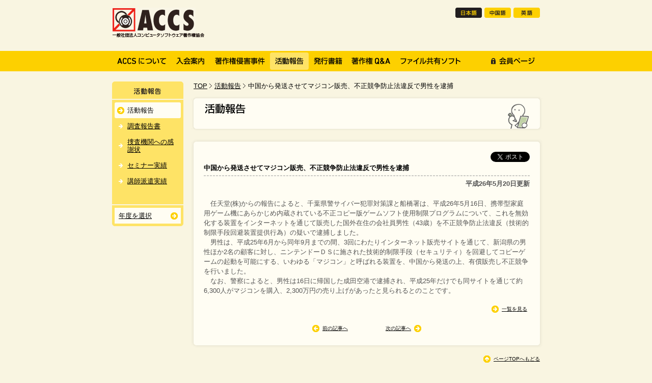

--- FILE ---
content_type: text/html; charset=UTF-8
request_url: https://www2.accsjp.or.jp/activities/2014/news59.php
body_size: 10542
content:
<!DOCTYPE html PUBLIC "-//W3C//DTD XHTML 1.0 Strict//EN" "http://www.w3.org/TR/xhtml1/DTD/xhtml1-strict.dtd">
<html xmlns="http://www.w3.org/1999/xhtml" xml:lang="ja" lang="ja" dir="ltr">
<head>
<meta http-equiv="content-type" content="text/html; charset=utf-8" />
<meta http-equiv="content-language" content="ja" />

<title>中国から発送させてマジコン販売、不正競争防止法違反で男性を逮捕 | 活動報告 | ACCS</title>

<meta name="description" content="平成26年5月20日更新 　任天堂(株)からの報告によると、" />
<meta name="keywords" content="中国から発送させてマジコン販売、不正競争防止法違反で男性を逮捕,活動報告,調査報告書,活動報告,ACCS,コンピュータソフトウェア著作権協会,不正コピー,違法コピー,コピー禁止,著作権侵害事件" />
<meta http-equiv="content-style-type" content="text/css" />
<meta http-equiv="content-script-type" content="text/javascript" />
<meta name="author" content="一般社団法人コンピュータソフトウェア著作権協会" />
<meta name="copyright" content="&copy;一般社団法人コンピュータソフトウェア著作権協会"  />
<meta http-equiv="imagetoolbar" content="no" />
<link rel="shortcut icon" type="image/x-icon" href="/favicon.ico" />
<link rel="contents" href="/" title="ホーム" />
<link rel="stylesheet" type="text/css" media="all" href="/css/style.css" />
<link rel="stylesheet" type="text/css" media="all" href="/css/activities.css" />

<script type="text/javascript" src="/js/jquery.js"></script>
<script type="text/javascript" src="/js/jquery.corner.js"></script>
<script type="text/javascript" src="/js/jquery.function.js"></script>
<script type="text/javascript" src="/js/jquery.droppy.js"></script>
<script type="text/javascript">
  $(function() {
    $("#archiveSub ul").droppy({speed: 100});
  });
</script>
</head>

<body>
<div id="container">

<p class="btnSp hidden"><a href="/sp/">スマートフォン向けのサイトはこちら</a></p>


<div id="header">

<p id="siteName"><a href="/"><img src="/img/common/logo_01.gif" alt="ACCS" width="181" height="58" /></a></p>

<ul id="navLanguage">
<li><img src="/img/nav/lunav_japan_cr.gif" alt="日本語" width="52" height="20" /></li>
<li><a href="/ch/"><img src="/img/nav/lunav_chinese.gif" alt="中国語" width="52" height="20" /></a></li>
<li><a href="/en/"><img src="/img/nav/lunav_english.gif" alt="英語" width="52" height="20" /></a></li>
</ul>
<!-- /#header --></div>
<div id="navGlobal">
<ul>
<li id="navAbout"><a href="/about/"><img src="/img/nav/gnav_about.gif" alt="ACCSについて" width="116" height="34" /></a></li>
<li id="navJoin"><a href="/join/"><img src="/img/nav/gnav_join.gif" alt="入会案内" width="76" height="34" /></a></li>
<li id="navCriminal"><a href="/criminal/"><img src="/img/nav/gnav_criminal.gif" alt="著作権侵害事件" width="118" height="34" /></a></li>
<li id="navActivities"><img src="/img/nav/gnav_activities_cr.gif" alt="活動報告" width="76" height="34" /></li>
<li id="navBooks"><a href="/books/"><img src="/img/nav/gnav_books.gif" alt="発行書籍" width="76" height="34" /></a></li>
<li id="navQa"><a href="/qa/"><img src="/img/nav/gnav_qa.gif" alt="著作権Q&amp;A" width="94" height="34" /></a></li>
<li id="navFileshare"><a href="/fileshare/"><img src="/img/nav/gnav_fileshare.gif" alt="ファイル共有ソフト" width="138" height="34" /></a></li>
<li id="navMember"><a href="/member/"><img src="/img/nav/gnav_member.gif" alt="会員ページ" width="106" height="34" /></a></li>
</ul>
<!-- /#navGlobal --></div>

<div id="content">

<div id="main">

<div id="topicPath">
<ol>
<li class="home"><a href="/">TOP</a></li>
<li><a href="/activities/">活動報告</a></li>
<li class="current">中国から発送させてマジコン販売、不正競争防止法違反で男性を逮捕</li>
</ol>
<!-- /#topicPath --></div>

<h1><img src="/img/activities/ttl_activities_01.gif" alt="活動報告" width="690" height="70" /></h1>
<div class="section entry">

<div class="sectionInner">


<div id="tweet">
<a href="https://twitter.com/share?count=horizontal&amp;lang=ja" class="twitter-share-button">Tweet</a><script type="text/javascript" src="https://platform.twitter.com/widgets.js"></script>
<!-- /#tweet --></div>


<h2>中国から発送させてマジコン販売、不正競争防止法違反で男性を逮捕</h2>
<p class="date">平成26年5月20日更新</p>
<p>
　任天堂(株)からの報告によると、千葉県警サイバー犯罪対策課と船橋署は、平成26年5月16日、携帯型家庭用ゲーム機にあらかじめ内蔵されている不正コピー版ゲームソフト使用制限プログラムについて、これを無効化する装置をインターネットを通じて販売した国外在住の会社員男性（43歳）を不正競争防止法違反（技術的制限手段回避装置提供行為）の疑いで逮捕しました。
</br>
　男性は、平成25年6月から同年9月までの間、3回にわたりインターネット販売サイトを通じて、新潟県の男性ほか2名の顧客に対し、ニンテンドーＤＳに施された技術的制限手段（セキュリティ）を回避してコピーゲームの起動を可能にする、いわゆる「マジコン」と呼ばれる装置を、中国から発送の上、有償販売し不正競争を行いました。
</br>
　なお、警察によると、男性は16日に帰国した成田空港で逮捕され、平成25年だけでも同サイトを通じて約6,300人がマジコンを購入、2,300万円の売り上げがあったと見られるとのことです。
</p>


<p class="viewMore"><span><a href="/activities/">一覧を見る</a></span></p>

<ul class="navPager">

<li class="prev"><a href="https://www2.accsjp.or.jp/activities/2014/actives121.php">前の記事へ</a></li>


<li class="next"><a href="https://www2.accsjp.or.jp/activities/2014/actives122.php">次の記事へ</a></li>

</ul>

<!-- /.sectionInner --></div>

<div class="sectionEnd">
<hr />
<!-- /.sectionEnd --></div>

<!-- /.section entry --></div>

<p class="goPageTop"><span><a href="#container">ページTOPへもどる</a></span></p>

<!-- /#main --></div>

<div id="sub">

<div id="navSub">
<h2><img src="/img/activities/ttl_sub_activities_01.gif" alt="活動報告" width="140" height="36" /></h2>
<ul>
<li class="current">活動報告</li>
<li><a href="/research/">調査報告書</a></li>
<li><a href="/thanks/">捜査機関への感謝状</a></li>
<li><a href="/seminar/">セミナー実績</a></li>
<li><a href="/temporary/">講師派遣実績</a></li>
</ul>
<!-- /#navSub --></div>

<div id="archiveSub">
<ul>
<li><a href='#'>年度を選択</a>
<ul>

<li><a href="https://www2.accsjp.or.jp/activities/2000.php">2000（平成12）年度（3件）</a></li>

<li><a href="https://www2.accsjp.or.jp/activities/2001.php">2001（平成13）年度（5件）</a></li>

<li><a href="https://www2.accsjp.or.jp/activities/2002.php">2002（平成14）年度（9件）</a></li>

<li><a href="https://www2.accsjp.or.jp/activities/2003.php">2003（平成15）年度（11件）</a></li>

<li><a href="https://www2.accsjp.or.jp/activities/2004.php">2004（平成16）年度（15件）</a></li>

<li><a href="https://www2.accsjp.or.jp/activities/2005.php">2005（平成17）年度（14件）</a></li>

<li><a href="https://www2.accsjp.or.jp/activities/2006.php">2006（平成18）年度（14件）</a></li>

<li><a href="https://www2.accsjp.or.jp/activities/2007.php">2007（平成19）年度（42件）</a></li>

<li><a href="https://www2.accsjp.or.jp/activities/2008.php">2008（平成20）年度（37件）</a></li>

<li><a href="https://www2.accsjp.or.jp/activities/2009.php">2009（平成21）年度（34件）</a></li>

<li><a href="https://www2.accsjp.or.jp/activities/2010.php">2010（平成22）年度（29件）</a></li>

<li><a href="https://www2.accsjp.or.jp/activities/2011.php">2011（平成23）年度（19件）</a></li>

<li><a href="https://www2.accsjp.or.jp/activities/201224.php">2012（平成24）年度（28件）</a></li>

<li><a href="https://www2.accsjp.or.jp/activities/2013.php">2013（平成25）年度（28件）</a></li>

<li><a href="https://www2.accsjp.or.jp/activities/2014.php">2014（平成26）年度（32件）</a></li>

<li><a href="https://www2.accsjp.or.jp/activities/2015.php">2015（平成27）年度（29件）</a></li>

<li><a href="https://www2.accsjp.or.jp/activities/2016.php">2016（平成28）年度（14件）</a></li>

<li><a href="https://www2.accsjp.or.jp/activities/2017.php">2017（平成29）年度（6件）</a></li>

<li><a href="https://www2.accsjp.or.jp/activities/2018.php">2018（平成30）年度（9件）</a></li>

<li><a href="https://www2.accsjp.or.jp/activities/2019.php">2019（令和元）年度（12件）</a></li>

<li><a href="https://www2.accsjp.or.jp/activities/2020.php">2020（令和2）年度（9件）</a></li>

<li><a href="https://www2.accsjp.or.jp/activities/20213.php">2021（令和3）年度（8件）</a></li>

<li><a href="https://www2.accsjp.or.jp/activities/2022.php">2022（令和4）年度（17件）</a></li>

<li><a href="https://www2.accsjp.or.jp/activities/2023.php">2023（令和5）年度（7件）</a></li>

<li><a href="https://www2.accsjp.or.jp/activities/2024.php">2024（令和6）年度（31件）</a></li>

<li><a href="https://www2.accsjp.or.jp/activities/2025.php">2025（令和7）年度（1件）</a></li>

</ul>
</li>
</ul>
<!-- /#archiveSub--></div>

<!-- /#sub --></div>

<!-- /#content --></div>

<div id="footer">
<ul>
<li><a href="/policy/policy.php">サイトポリシー</a></li>
<li><a href="/policy/privacy.php">個人情報の取り扱い</a></li>
<li><a href="/contact/" class="external">お問い合わせ</a></li>
<li><a href="/link/">関連団体へのリンク</a></li>
</ul>
<p id="copyright">&copy; 2005-2026（一社）コンピュータソフトウェア著作権協会</p>
<!-- /#footer --></div>

<script type="text/javascript">
var gaJsHost = (("https:" == document.location.protocol) ?
"https://ssl." : "http://www.");
document.write(unescape("%3Cscript src='" + gaJsHost + "google-analytics.com/ga.js' type='text/javascript'%3E%3C/script%3E"));
</script>
<script type="text/javascript">
try {
var pageTracker = _gat._getTracker("UA-8137088-1");
pageTracker._trackPageview();
} catch(err) {}</script>

<!-- /#container --></div>
</body>
</html>


--- FILE ---
content_type: text/css
request_url: https://www2.accsjp.or.jp/css/activities.css
body_size: 683
content:
@charset "utf-8";
/* ///////////////////////////////////////////////////////////////////
ACCS - activities.css

Copyright (C) KAYAC Co., Ltd. All rights reserved.
/////////////////////////////////////////////////////////////////// */

/* =========================================================
■index
========================================================= */
div#content div#main div.activitiesList {
	background: none;
}

div#content div#main div.activitiesList div.sectionInner {
	padding: 5px 0 0;
	background: url(/img/common/box_section_mdl_01.gif) repeat-y 0 0;
}

div#content div#main div.activitiesList div.sectionInner dl {
	margin: 0 25px;
	padding-bottom: 15px;
}



--- FILE ---
content_type: text/css
request_url: https://www2.accsjp.or.jp/css/parts.css
body_size: 14689
content:
@charset "utf-8";
/* ///////////////////////////////////////////////////////////////////
ACCS - parts.css for all pages. 

[topicPath]
[pageTitle]
[navLocal]
[navWithinPage]
[section]
[tweet]
[heading, paragraph, list, inline elements]
[table]
[form]
[viewMore]
[txtLink]
[notes]
[signature]
[listColumnGroup]
[photo]
[button]
[entry elements]
[goPageTop]

Copyright (C) KAYAC Co., Ltd. All rights reserved.
/////////////////////////////////////////////////////////////////// */

/* =========================================================
■topicPath
========================================================= */
div#content div#main div#topicPath {
	margin: 0 5px 10px;
}

div#content div#main div#topicPath ol {
}

div#content div#main div#topicPath ol li {
	display: inline;
	padding-left: 10px;
	background-image: url(/img/common/ico_topicpath_01.gif);
	background-repeat: no-repeat;
	background-position: 0 50%;
}

div#content div#main div#topicPath ol li.home {
	padding-left: 0;
	background-image: none;
}



/* =========================================================
■pageTitle
========================================================= */
/* h1
----------------------------------------------- */
div#content div#main h1 {
	margin: 0 0 10px;
}



/* =========================================================
■navLocal
========================================================= */
div#content div#main div.section div#navLocal {
	position: relative;
	height: 45px;
	background: url(/img/common/bg_lnav_01.gif) no-repeat 0 100%;
}

div#content div#main div.section div#navLocal ul {
	position: absolute;
	top: 0;
	left: 21px;
	margin: 0;
	padding: 0;
}

div#content div#main div.section div#navLocal ul li {
	float: left;
	margin: 0;
	padding: 0;
	background: none;
}



/* =========================================================
■navWithinPage
========================================================= */
div#content div#navWithinPage {
	width: 680px;
	margin: 10px auto 15px;
	background: #FCE792 url(/img/common/box_wnav_top_01.gif) no-repeat 0 0;
}

div#content div#navWithinPage ul {
	padding: 5px 20px;
	background: url(/img/common/box_wnav_btm_01.gif) no-repeat 0 100%;
}

div#content div#navWithinPage ul li {
	float: left;
	margin-right: 10px;
	padding-left: 13px;
	background: url(/img/common/ico_wnav_01.gif) no-repeat 0 0.4em;
	line-height: 1.5;
}


/* navWithinPage (in section)
----------------------------------------------- */
div#content div#main div.section div#navWithinPage {
	width: 640px;
	margin: 10px auto 15px;
	padding: 0;
	background: #FCE792 url(/img/common/box_wnav_top_02.gif) no-repeat 0 0;
}

div#content div#main div.section div#navWithinPage ul {
	margin: 0;
	padding: 5px 20px;
	background: url(/img/common/box_wnav_btm_02.gif) no-repeat 0 100%;
}

div#content div#main div.section div#navWithinPage ul li {
	margin: 0;
	padding: 0;
	margin-right: 10px;
	padding-left: 13px;
	background: url(/img/common/ico_wnav_01.gif) no-repeat 0 0.4em;
}



/* =========================================================
■section
========================================================= */
div#content div#main div.section {
	margin: 15px 0;
	background: url(/img/common/box_section_mdl_01.gif) repeat-y 0 0;
}

div#content div#main div.section div.sectionInner {
	padding: 15px 0 0;
	background: url(/img/common/box_section_top_01.gif) no-repeat 0 0;
}

div#content div#main div.section div.sectionEnd {
	padding: 0 0 10px;
	background: url(/img/common/box_section_btm_01.gif) no-repeat 0 100%;
}

div#content div#main div.section div.sectionEnd hr {
	display: none;
}



/* =========================================================
■tweet
========================================================= */
div#content div.section div#tweet {
	margin: 10px 25px -15px;
	text-align: right;
}



/* =========================================================
■heading, paragraph, list, inline elements
========================================================= */
div#content div#main div.section h2 {
	margin: 0 25px 20px;
}

div#content div#main div.section h3 {
	margin: 30px 25px 15px;
	padding-bottom: 7px;
	background: url(/img/common/line_dashed_01.gif) repeat-x 0 100%;
	color: #221E1F;
}

div#content div#main div.section h4 {
	margin: 15px 25px 5px;
	color: #221E1F;
	font-weight: bold;
}

div#content div#main div.section p,
div#content div#main div.section address,
div#content div#main div.section ul,
div#content div#main div.section ol,
div#content div#main div.section dl,
div#content div#main div.section table {
	margin: 0 25px 20px;
	color: #555555;
	line-height: 1.5;
}


/* inline
----------------------------------------------- */
div#content div#main div.section strong {
	font-weight: bold;
}


/* list
----------------------------------------------- */
div#content div#main div.section ul li {
	margin: 0 0 5px;
	padding-left: 13px;
	background: url(/img/common/ico_ul_01.gif) no-repeat 0 0.5em;
}

div#content div#main div.section ol {
	padding-left: 25px;
}

* html div#content div#main div.section ol {
	padding-left: 30px;
}

*+html div#content div#main div.section ol {
	padding-left: 30px;
}

div#content div#main div.section ol ul {
	margin: 0 25px 20px;
}

div#content div#main div.section ol ul li {
	list-style: none;
}

div#content div#main div.section dl dt {
	margin: 0 0 5px;
	padding-left: 10px;
	border-left: 3px #FAAF3F solid;
	font-weight: bold;
	line-height: 1.5;
}

div#content div#main div.section dl dd {
	margin: 0 0 5px;
	margin-left: 13px;
}


/* ----- summaryList ----- */
div#content div#main div.section dl.summaryList dt {
	float: left;
	width: 7em;
	margin: 0 0 5px;
	padding-left: 0;
	border-left: none;
	line-height: 1.5;
}

div#content div#main div.section dl.summaryList dd {
	margin: 0 0 5px;
	margin-left: 7.5em;
}

div#content div#main div.section dl.summaryList dd img {
	margin-left: 5px;
	vertical-align: middle;
}



/* =========================================================
■table
========================================================= */
div#content div#main div.section table {
	width: 640px;
}

div#content div#main div.section table caption {
	padding-bottom: 5px;
	color: #221E1F;
	font-weight: bold;
}

div#content div#main div.section table th,
div#content div#main div.section table td {
	padding: 10px;
	border: 1px #999999 solid;
	line-height: 1.5;
	vertical-align: top;
}

div#content div#main div.section table th {
	background: #DDDDDD;
}

div#content div#main div.section table td p,
div#content div#main div.section table td address,
div#content div#main div.section table td ul,
div#content div#main div.section table td ol,
div#content div#main div.section table td dl{
	margin: 0 0 10px;
}

div#content div#main div.section table td.num {
	text-align: right;
}


/* Basic
----------------------------------------------- */
div#content div#main div.section table.tblBasic th {
	width: 80px;
	border-right: 0;
	background: #DDDDDD;
}

div#content div#main div.section table.tblBasic th.sub {
	border-left: 0;
	border-right: 1px #999999 solid;
	background: #FFFDF3;
	font-weight: bold;
}

div#content div#main div.section table.tblBasic td {
	border-left: 0;
}



/* Simple
----------------------------------------------- */
div#content div#main div.section table.tblSimple th {
	width: 140px;
	font-weight: bold;
	border-right: 0;
	background: #FFFDF3;
}

div#content div#main div.section table.tblSimple td {
	border-left: 0;
}

div#content div#main div.section table.tblSimple td table {
	width: 476px;
	margin: 0 0 10px;
	border: 1px #999999 solid;
}


/* Form
----------------------------------------------- */
div#content div#main div.section table.tblForm {
	border: 1px #999999 solid;
}

div#content div#main div.section table.tblForm th {
	width: 135px;
	padding: 10px;
	font-weight: bold;
	border-right: 0;
}

div#content div#main div.section table.tblForm td {
	padding: 10px;
	border-left: 0;
}


/* Calendar
----------------------------------------------- */
div#content div#main div.section table.tblCalendar {
	border: 1px #999999 solid;
}

div#content div#main div.section table.tblCalendar th {
	width: 135px;
	border-right: none;
	background: #FFFDF3;
}

div#content div#main div.section table.tblCalendar td {
	border-left: none;
}

div#content div#main div.section table.tblCalendar td img {
	margin-left: 5px;
	vertical-align: middle;
}



/* =========================================================
■form
========================================================= */
div#content div#main div.section table.tblForm td input.sizeL,
div#content div#main div.section table.tblForm td textarea.sizeL,
div#content div#main div.section table.tblForm td input.sizeS,
div#content div#main div.section table.tblForm td textarea.sizeS {
	border: 1px #BBBBBB solid;
	background-color: #DDDDDD;
}

div#content div#main div.section table.tblForm td input.sizeL {
	width: 300px;
}

div#content div#main div.section table.tblForm td textarea.sizeL {
	width: 450px;
	height: 5em;
}

div#content div#main div.section table.tblForm td input.sizeS {
}

div#content div#main div.section table.tblForm td textarea.sizeS {
}


/* required
----------------------------------------------- */
div#content div#main div.section .required {
	color: #FF0000;
}



/* errorMessage
----------------------------------------------- */
div#content div#main div.section p.errorMessage {
	color: #FF0000;
	font-weight: bold;
}



/* =========================================================
■viewMore
========================================================= */
div#content div#main div.section p.viewMore {
	clear: both;
	padding: 0 5px;
	font-size: 75%;
	line-height: 1.5;
	text-align: right;
}

div#content div#main div.section p.viewMore span {
	padding: 2px 0;
	padding-left: 20px;
	background: url(/img/common/ico_link_01.gif) no-repeat 0 50%;
}



/* =========================================================
■txtLink
========================================================= */
div#content div#main div.section span.txtLink {
	padding: 2px 0;
	padding-left: 20px;
	background: url(/img/common/ico_link_01.gif) no-repeat 0 50%;
	font-weight: bold;
}



/* =========================================================
■notes
========================================================= */
div#content div#main div.section ul.notes {
	margin-top: -15px;
}

div#content div#main div.section ul.notes li {
	margin: 0;
	padding-left: 1em;
	background: none;
	text-indent: -1em;
}

div#content div#main div.section p.notes {
	padding-left: 1em;
	text-indent: -1em;
}


/* =========================================================
■signature
========================================================= */
div#content div#main div.section p.signature {
	text-align: right;
}


/* =========================================================
■listColumnGroup
========================================================= */
div#content div#main div.section div.listColumnGroup {
	width: 640px;
	margin: 0 auto;
}

div#content div#main div.section div.listColumnGroup ul {
	float: left;
	width: 320px;
	margin: 0 0 20px;
}



/* =========================================================
■photo
========================================================= */
/* div
----------------------------------------------- */
div#content div#main div.entry div.photo {
	float: right;
	width: 250px;
}

div#content div#main div.entry div.photo {
}


/* p
----------------------------------------------- */
div#content div#main div.entry div.photo p {
	text-align: center;
}

div#content div#main div.entry p.photo {
	float: right;
}


/* ul
----------------------------------------------- */
div#content div#main div.section div.photo ul li {
	margin: 0 0 10px;
	padding-left: 0;
	background: none;
}

div#content div#main div.section ul.photo li {
	margin: 0 0 10px;
	padding-left: 0;
	background: none;
}


/* span
----------------------------------------------- */
div#content div#main div.section .photo span {
	font-weight: bold;
	font-size: 75%;
}



/* =========================================================
■button
========================================================= */
/* btnBasic
----------------------------------------------- */
div#content div#main div.section .btnBasic {
}

div#content div#main div.section ul.btnBasic li {
	display: inline;
	margin: 0 10px 0 0;
	padding: 0;
	background: none;
}


/* btnSubmit
----------------------------------------------- */
div#content div#main div.section .btnSubmit {
	text-align: center;
}

div#content div#main div.section ul.btnSubmit li {
	display: inline;
	margin: 0 5px;
	padding: 0;
	background: none;
}

div#content div#main div.section .btnSubmit input {
	vertical-align: bottom;
}



/* =========================================================
■entry elements
========================================================= */
/* heading
----------------------------------------------- */
div#content div#main div.entry h2 {
	margin: 15px 25px 20px;
	padding-bottom: 7px;
	background: url(/img/common/line_dashed_01.gif) repeat-x 0 100%;
	font-weight: bold;
}

div#content div#main div.entry h3 {
	margin: 15px 25px 5px;
	padding-bottom: 0;
	background: none;
	color: #221E1F;
	font-weight: bold;
}

div#content div#main div.entry h4 {
	margin: 10px 25px 5px;
	color: #555555;
	font-weight: bold;
}


/* date
----------------------------------------------- */
div#content div#main div.entry p.date {
	margin-top: -15px;
	font-weight: bold;
	text-align: right;
}


/* navPager
----------------------------------------------- */
div#content div#main div.entry ul.navPager {
	text-align: center;
	margin: 20px 0;
}

div#content div#main div.entry ul.navPager li {
	display: inline;
	margin: 0 30px;
	padding: 2px 5px;
	background: none;
	font-size: 75%;
	line-height: 1.5;
}

div#content div#main div.entry ul.navPager li.prev {
	top: 0;
	left: 0;
	padding-left: 20px;
	background: url(/img/common/ico_link_02.gif) no-repeat 0 50%;
}

div#content div#main div.entry ul.navPager li.next {
	top: 0;
	right: 0;
	padding-right: 20px;
	background: url(/img/common/ico_link_01.gif) no-repeat 100% 50%;
}


/* =========================================================
■goPageTop
========================================================= */
div#content p.goPageTop {
	clear: both;
	padding: 0 5px;
	font-size: 75%;
	line-height: 1.5;
	text-align: right;
}

div#content p.goPageTop span {
	padding: 2px 0;
	padding-left: 20px;
	background: url(/img/common/ico_gopagetop_01.gif) no-repeat 0 50%;
}

div#content p.pageEnd {
	padding: 25px 5px 0;
}

div#content div#main div.section p.goPageTop {
	margin: 20px 25px 20px;
	padding: 0;
}



--- FILE ---
content_type: application/javascript
request_url: https://www2.accsjp.or.jp/js/jquery.function.js
body_size: 5571
content:
/*********************************************/
/* setClassBtn */
/*********************************************/
function setClassBtn() {
	$("div#navGlobal ul li img, ul#navLanguage img, div#navLocal img, .btnSubmit img, .btnSubmit input, .btnBasic img, .btnBasic input").each(function() {
		$(this).addClass("btn");
	});
}

/*********************************************/
/* setNavGlobal */
/*********************************************/
function setNavGlobal() {
	$("div#navGlobal ul li a").hover(function(){
		$(this).parent().addClass("hover");
	},function(){
		$(this).parent().removeClass("hover");
	});
}

/*********************************************/
/* setCorner */
/*********************************************/
function setCorner() {
	$("div#sub div#navSub ul li.current").corner("3px");
	$("div#sub div#navSub ul li.current ul li").corner("3px");
	$("div#memberIndexUnit ul").corner("5px");
}


/*********************************************/
/* setExternal */
/*********************************************/
function setExternal() {
	$("a.external").click(function() {
		window.open(this.href, '_blank');
		return false;
	});
}

/*********************************************/
/* initRollOverImages */
/*********************************************/
function initRollOverImages() {
	var image_cache = new Object();
	$("a img.btn,input[type=image].btn").not("[@src*='_o.'],[@src*='_d.']").each(function(i) {
		var imgsrc = this.src;
		var dot = this.src.lastIndexOf('.');
		var imgsrc_on = this.src.substr(0, dot) + '_o' + this.src.substr(dot, 4);
		image_cache[this.src] = new Image();
		image_cache[this.src].src = imgsrc_on;
		$(this).hover(
			function() { this.src = imgsrc_on; },
			function() { this.src = imgsrc; }
		);
	});
}

/*********************************************/
/* pageScroll */
/*********************************************/
function pageScroll() {
	$("a[href*=#]").click(function() {
		if (location.pathname.replace(/^\//,'') == this.pathname.replace(/^\//,'') && location.hostname == this.hostname) {
			var $target = $(this.hash);
			$target = $target.length && $target || $('[name=' + this.hash.slice(1) +']');
			if ($target.length) {
				var targetOffset = $target.offset().top;
				$("html,body").animate({scrollTop: targetOffset}, 500);
				return false;
			}
		}
	});
}


/*********************************************/
/* ready set */
/*********************************************/
$(document).ready(setClassBtn);
$(document).ready(setNavGlobal);
$(document).ready(setExternal);
$(document).ready(setCorner);
$(document).ready(initRollOverImages);
$(document).ready(pageScroll);


/*!
 * jQuery Cookie Plugin v1.3.1
 * https://github.com/carhartl/jquery-cookie
 *
 * Copyright 2013 Klaus Hartl
 * Released under the MIT license
 */
(function (factory) {
	if (typeof define === 'function' && define.amd) {
		// AMD. Register as anonymous module.
		define(['jquery'], factory);
	} else {
		// Browser globals.
		factory(jQuery);
	}
}(function ($) {

	var pluses = /\+/g;

	function decode(s) {
		if (config.raw) {
			return s;
		}
		try {
			// If we can't decode the cookie, ignore it, it's unusable.
			return decodeURIComponent(s.replace(pluses, ' '));
		} catch(e) {}
	}

	function decodeAndParse(s) {
		if (s.indexOf('"') === 0) {
			// This is a quoted cookie as according to RFC2068, unescape...
			s = s.slice(1, -1).replace(/\\"/g, '"').replace(/\\\\/g, '\\');
		}

		s = decode(s);

		try {
			// If we can't parse the cookie, ignore it, it's unusable.
			return config.json ? JSON.parse(s) : s;
		} catch(e) {}
	}

	var config = $.cookie = function (key, value, options) {

		// Write
		if (value !== undefined) {
			options = $.extend({}, config.defaults, options);

			if (typeof options.expires === 'number') {
				var days = options.expires, t = options.expires = new Date();
				t.setDate(t.getDate() + days);
			}

			value = config.json ? JSON.stringify(value) : String(value);

			return (document.cookie = [
				config.raw ? key : encodeURIComponent(key),
				'=',
				config.raw ? value : encodeURIComponent(value),
				options.expires ? '; expires=' + options.expires.toUTCString() : '', // use expires attribute, max-age is not supported by IE
				options.path    ? '; path=' + options.path : '',
				options.domain  ? '; domain=' + options.domain : '',
				options.secure  ? '; secure' : ''
			].join(''));
		}

		// Read

		var result = key ? undefined : {};

		// To prevent the for loop in the first place assign an empty array
		// in case there are no cookies at all. Also prevents odd result when
		// calling $.cookie().
		var cookies = document.cookie ? document.cookie.split('; ') : [];

		for (var i = 0, l = cookies.length; i < l; i++) {
			var parts = cookies[i].split('=');
			var name = decode(parts.shift());
			var cookie = parts.join('=');

			if (key && key === name) {
				result = decodeAndParse(cookie);
				break;
			}

			// Prevent storing a cookie that we couldn't decode.
			if (!key && (cookie = decodeAndParse(cookie)) !== undefined) {
				result[name] = cookie;
			}
		}

		return result;
	};

	config.defaults = {};

	$.removeCookie = function (key, options) {
		if ($.cookie(key) !== undefined) {
			// Must not alter options, thus extending a fresh object...
			$.cookie(key, '', $.extend({}, options, { expires: -1 }));
			return true;
		}
		return false;
	};

}));


